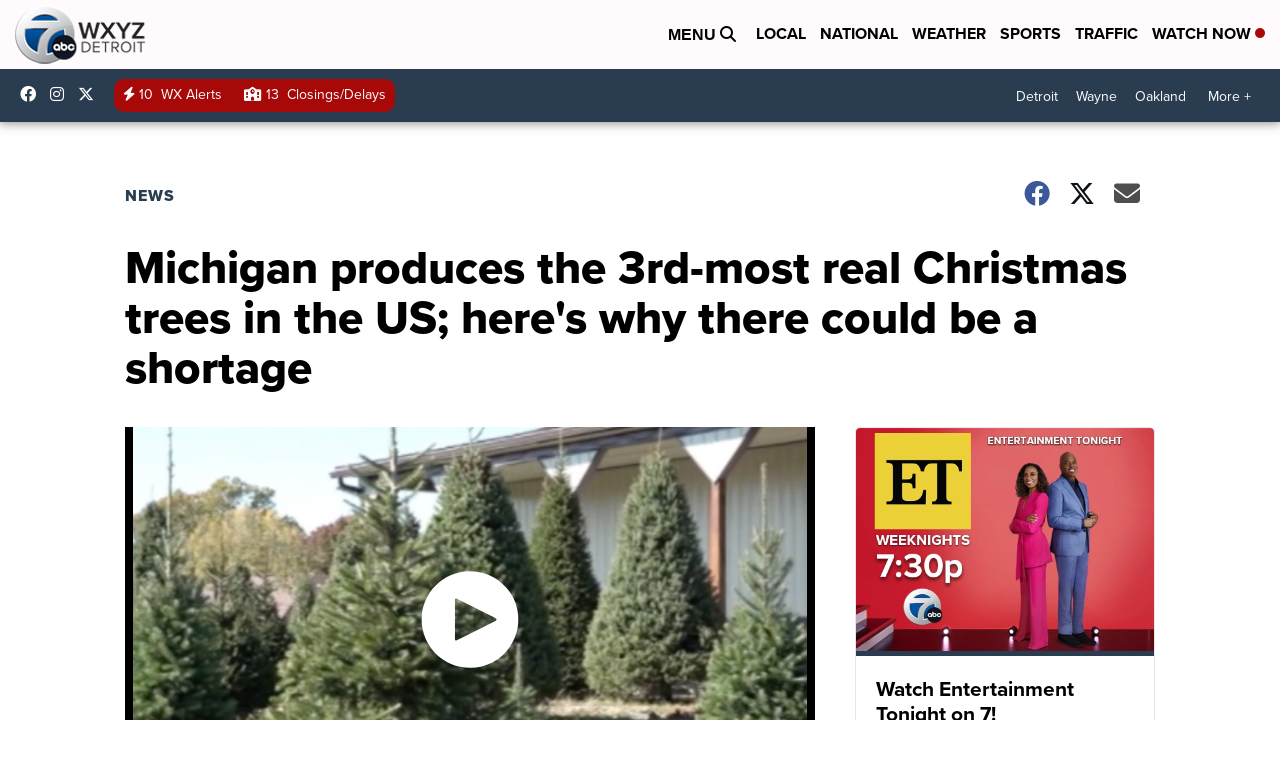

--- FILE ---
content_type: application/javascript; charset=utf-8
request_url: https://fundingchoicesmessages.google.com/f/AGSKWxW-h4UxHdaR7PexEO1YkEBUbFAq8zeQGnxuhEdTPTljYzgHS6BmvERoYFES_e88HaAVLXowlgD5vCtetqw5XPzz_OsEfZP27O2t6BfCy3Y4dwHJg34tnV_PVDlSKHDoLT8ySw9wRw_S1KmBJqLqEFQkGjFN_n0Ffn-rYhOGYRUR28GTF1B8cgqFjq04/_/adotubeplugin./adverfisement._show_ads..ad.wrapper.-panel-ad.
body_size: -1288
content:
window['9ca43e0b-5539-4772-9a23-b96ff4ed8ad2'] = true;